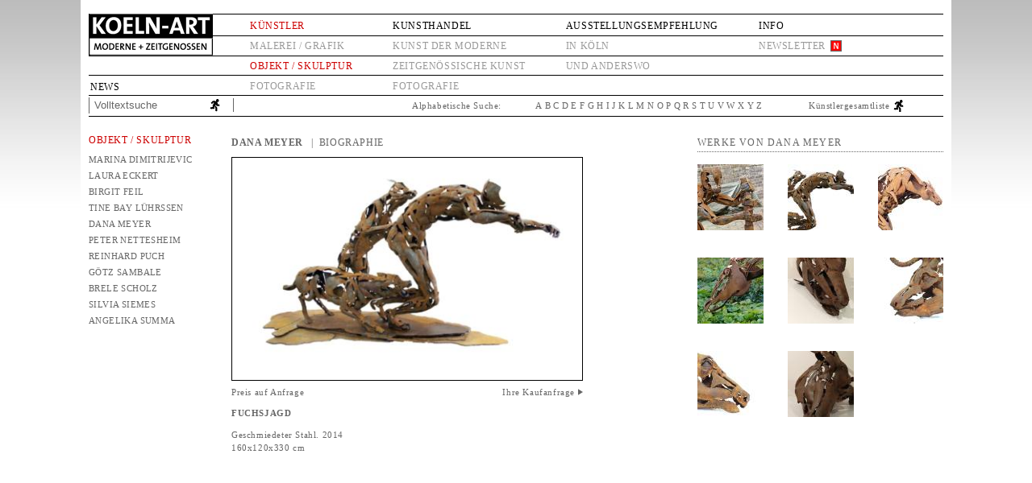

--- FILE ---
content_type: text/html; charset=utf-8
request_url: http://www.koeln-art.de/work/own/object/e7226047-f919-4781-852f-d547ef0284d3
body_size: 4456
content:
<!DOCTYPE HTML>
<html>

<head>
<title>Kölnart</title>

<script type="text/javascript" src="/js/jquery-1.8.3.min.js"></script>

<script type="text/javascript" src="/js/own/frontend.js"></script>

<script type="text/javascript" src="/js/jquery.fancybox-1.3.4/fancybox/jquery.fancybox-1.3.4.pack.js"></script>
<link rel="stylesheet" type="text/css" href="/js/jquery.fancybox-1.3.4/fancybox/jquery.fancybox-1.3.4.css" /><link rel="stylesheet" type="text/css" href="/css/main.css" media="screen" />
<style>
body {
	height: 101%;
	font-size: 11px;
	margin: 0px;
	margin-bottom: 1px;
	padding: 0px;
	padding-bottom: 20px;
	color: #666666;
	
}
#body {
	
	
}
#body .red {
	color: #CC0000;
	
}
#body .black {
	color: black;
	
}
.leftcol {
	display: block;
	overflow: hidden;
	width: 152px;
	float: left;
	padding-right: 20px;
	
}
.leftcol h2 {
	color: #666666;
	font-size: 12px;
	font-weight: normal;
	text-transform: uppercase;
	letter-spacing: 1.2px;
	padding-left: 6px;
	
}
.leftcol h3 {
	color: #666666;
	font-size: 12px;
	font-weight: normal;
	
}
.rightcol {
	display: block;
	overflow: hidden;
	width: 305px;
	float: right;
	
}
.rightcol h2 {
	color: #666666;
	font-size: 12px;
	font-weight: normal;
	text-transform: uppercase;
	letter-spacing: 1.2px;
	padding-left: 3px;
	
}
.rightcol h3 {
	color: #666666;
	font-size: 12px;
	font-weight: normal;
	
}
#menu {
	
	
}
#menu ul {
	list-style: none;
	margin: 0px;
	padding: 0px;
	float: left;
	color: #999;
	overflow: hidden;
	clear: both;
	font-size: 12px;
	text-transform: uppercase;
	
}
#menu ul span {
	color: black;
	display: block;
	
}
#menu ul li {
	list-style: none;
	margin: 0px;
	padding: 0px;
	float: left;
	margin-left: 50px;
	line-height: 25px;
	
}
#menu ul li ul {
	
	
}
#menu ul li ul li {
	margin-left: 0px;
	float: none;
	
}
#menu ul li ul li.active {
	
	
}
#menu ul li ul li.active a {
	color: #CC0000;
	
}
#menu a {
	text-decoration: none;
	color: #999;
	
}
#searchbar {
	clear: both;
	
}
#searchbar ul {
	list-style: none;
	margin: 0px;
	padding: 0px;
	
}
#searchbar li {
	list-style: none;
	margin: 0px;
	padding: 0px;
	float: left;
	margin-left: 3px;
	
}
#searchbar li.active {
	
	
}
#searchbar li.active a {
	color: #CC0000;
	
}
.column {
	display: block;
	overflow: hidden;
	
}
.center {
	margin-left: auto;
	margin-right: auto;
	
}
.content {
	display: block;
	overflow: hidden;
	width: 452px;
	padding-right: 120px;
	padding-left: 5px;
	float: left;
	
}
.content .artistname {
	color: #666666;
	font-size: 12px;
	font-weight: normal;
	
}
.content-item {
	float: none;
	text-decoration: none;
	border-bottom: 1px dotted #666666;
	padding-bottom: 8px;
	margin-bottom: 8px;
	
}
.content-item h3 {
	font-weight: normal;
	letter-spacing: 1px;
	margin-bottom: 0px;
	margin-top: 3px;
	font-size: 10px;
	
}
.content-item h2 {
	letter-spacing: 0.4px;
	text-transform: uppercase;
	margin-top: 3px;
	font-size: 10px;
	
}
.content-item .date {
	display: block;
	width: 200px;
	margin-top: 3px;
	font-size: 9px;
	text-align: right;
	float: right;
	
}
.main {
	margin-left: auto;
	margin-right: auto;
	height: 101%;
	overflow: hidden;
	width: 1060px;
	padding-left: 10px;
	padding-right: 10px;
	background-color: white;
	background-position: -24px -2px;
	background-repeat: no-repeat;
	
}
.header {
	overflow: hidden;
	clear: both;
	position: relative;
	height: 125px;
	background-image: url('/img/lines2.png');
	background-repeat: repeat-x;
	background-position: 0px 12px;
	margin-bottom: 24px;
	padding-top: 20px;
	padding-left: 150px;
	
}
.logo {
	display: block;
	position: absolute;
	text-indent: -9999px;
	background-image: url('/img/logo.png');
	left: 0px;
	top: 17px;
	background-repeat: no-repeat;
	width: 155px;
	height: 60px;
	
}
#menu > ul > li.active > span {
	color: #CC0000;
	
}
#menu > ul > li.active > a {
	color: #CC0000;
	
}
#menu > ul > li.black > a {
	color: black;
	
}</style>
</head>

<body id="body" class="path-work path-own path-object path-e7226047-f919-4781-852f-d547ef0284d3 ">
<div id="main" class="main ">
<header class="header "><a class="logo " href="/"></a>
<div class="news-link "><a href="/">News</a></div>

<nav id="menu">
<ul>
<li class="active "><span>Künstler</span>
<ul>
<li><a href="/area/own/painting">Malerei / Grafik</a></li>

<li class="active "><a href="/area/own/object">Objekt / Skulptur</a></li>

<li><a href="/area/own/foto">Fotografie</a></li>
</ul>
</li>

<li><span>Kunsthandel</span>
<ul>
<li><a href="/area/other/modern">Kunst der Moderne</a></li>

<li><a href="/area/other/contemporary">Zeitgenössische Kunst</a></li>

<li><a href="/area/other/foto">Fotografie</a></li>
</ul>
</li>

<li class="red "><span>Ausstellungsempfehlung</span>
<ul>
<li><a href="/exhibitions/cologne">in Köln</a></li>

<li><a href="/exhibitions/notcologne">und anderswo</a></li>
</ul>
</li>

<li class="black "><a style="display: block;" href="/page/info">Info</a>
<ul>
<li><a class="fancyboxtrigger newsletterlink " href="#newsletter-form">Newsletter</a></li>
</ul>
</li>
</ul>
</nav>

<div id="searchbar">
<form method="get" action="/fulltext"><input id="seachitem" type="text" name="searchitem" value="Volltextsuche" /><input id="fulltextsubmit" type="submit" name="fulltextsubmit" value=" " /></form>

<div><span>Alphabetische Suche:</span>
<ul class="searchbyletter ">
<li><a href="/search/own/object/a">A</a></li>

<li><a href="/search/own/object/b">B</a></li>

<li><a href="/search/own/object/c">C</a></li>

<li><a href="/search/own/object/d">D</a></li>

<li><a href="/search/own/object/e">E</a></li>

<li><a href="/search/own/object/f">F</a></li>

<li><a href="/search/own/object/g">G</a></li>

<li><a href="/search/own/object/h">H</a></li>

<li><a href="/search/own/object/i">I</a></li>

<li><a href="/search/own/object/j">J</a></li>

<li><a href="/search/own/object/k">K</a></li>

<li><a href="/search/own/object/l">L</a></li>

<li><a href="/search/own/object/m">M</a></li>

<li><a href="/search/own/object/n">N</a></li>

<li><a href="/search/own/object/o">O</a></li>

<li><a href="/search/own/object/p">P</a></li>

<li><a href="/search/own/object/q">Q</a></li>

<li><a href="/search/own/object/r">R</a></li>

<li><a href="/search/own/object/s">S</a></li>

<li><a href="/search/own/object/t">T</a></li>

<li><a href="/search/own/object/u">U</a></li>

<li><a href="/search/own/object/v">V</a></li>

<li><a href="/search/own/object/w">W</a></li>

<li><a href="/search/own/object/x">X</a></li>

<li><a href="/search/own/object/y">Y</a></li>

<li><a href="/search/own/object/z">Z</a></li>
</ul>
</div>
</div>
<a id="allartistlink" href="/all-artist">Künstlergesamtliste</a></header>

<div id="leftcol" class="leftcol ">
<div class="galleryartist-list ">
<h3>Objekt / Skulptur</h3>
<a class="galleryartist-item " href="/artist/own/object/252bc720-3f24-4e7a-a6f9-a5118d89ae99">Marina Dimitrijevic</a><a class="galleryartist-item " href="/artist/own/object/7f551dad-2efc-47f0-a3a8-428e7b4e2d76">Laura Eckert</a><a class="galleryartist-item " href="/artist/own/object/307d0d10-1bfe-4238-9b38-3ca5205a0c38">Birgit Feil</a><a class="galleryartist-item " href="/artist/own/object/f9ac6758-6e48-483a-bba5-1e6ae172b841">Tine Bay Lührssen</a><a class="galleryartist-item " href="/artist/own/object/98a8960c-fd90-4680-b592-047076ac71e0">Dana Meyer</a><a class="galleryartist-item " href="/artist/own/object/07666fba-0855-4f73-950c-1f5943b3032f">Peter Nettesheim</a><a class="galleryartist-item " href="/artist/own/object/d6175b27-23dd-4974-93ae-992e1c4ec515">Reinhard Puch</a><a class="galleryartist-item " href="/artist/own/object/591b8051-526e-4f69-8deb-03a12b6f6d1e">Götz Sambale</a><a class="galleryartist-item " href="/artist/own/object/85c7291c-b83a-40b4-81c9-b558599f65b3">Brele Scholz</a><a class="galleryartist-item " href="/artist/own/object/086551c1-3149-4b49-877c-cc98f83bb258">Silvia Siemes</a><a class="galleryartist-item " href="/artist/own/object/13b38265-ea38-462a-a539-96578d325b04">Angelika Summa</a></div>
</div>

<div id="content" class="content ">
<div class="work-details ">
<div class="artistname ">Dana Meyer<a class="vita-link fancyboxtrigger " href="#artist-vita">|&nbsp;&nbsp;Biographie</a></div>
<a class="fancyboxtrigger " href="/upload/work_e7226047-f919-4781-852f-d547ef0284d3_xxl.jpg"><img class="work-image-normal " src="/upload/work_e7226047-f919-4781-852f-d547ef0284d3_image.jpg" alt="Dana Meyer: Fuchsjagd" title="Dana Meyer: Fuchsjagd" /></a>
<div class="work-actions ">
<div>Preis auf Anfrage</div>

<div class="link-work-buy "><a class="fancyboxtrigger " href="#buy-form">Ihre Kaufanfrage</a></div>
</div>

<div class="work-description ">
<div class="work-name ">Fuchsjagd</div>
<p>Geschmiedeter Stahl. 2014<br />160x120x330 cm</p></div>

<div style="display: none;">
<div id="artist-vita">
<h2>Dana Meyer</h2>
</div>

<div id="buy-form">
<div id="request-form">
<h1>Kaufanfrage</h1>

<form class="ajax " method="POST" enctype="multipart/form-data" action="/request/e7226047-f919-4781-852f-d547ef0284d3"><div class="left-form">
<h2>Informationen zum Kunstwerk</h2>

<label>Künstler<span id="artistname">Dana Meyer</span></label>

<label>Titel <span id="workname">Fuchsjagd</span></label>

<div>
<label for="interest"><input id="interest" class="field " type="radio" name="interest" value="buy" />Ich möchte dieses Objekt kaufen, 
bitte schicken Sie mir die Rechnungsdaten inkl. Versandkosten zu.</label>

<label><input type="radio" name="interest" value="question" />Ich interessiere mich für dieses Objekt, habe aber noch Fragen:</label>
</div>

<div>
<label for="comments">Anmerkungen
<textarea id="comments" class="field " name="comments"></textarea>
</label>
</div>
</div><div class="right-form">
<h2>Ihre Kontaktdaten</h2>
<input id="work" class="field required " type="hidden" name="work" required="required" value="e7226047-f919-4781-852f-d547ef0284d3" />
<label for="firstname">Vorname<input id="firstname" class="field " type="input" name="firstname" /></label>

<label for="lastname">Nachname<input id="lastname" class="field " type="input" name="lastname" /></label>

<label for="street-no">Str, Hnr.<input id="street-no" class="field " type="input" name="street-no" /></label>

<label for="zip-city">Postleitzahl, Ort<input id="zip-city" class="field " type="input" name="zip-city" /></label>

<label for="phone">Telefon<input id="phone" class="field " type="input" name="phone" /></label>

<label class="required " for="email">E-Mail<input id="email" class="field required " type="input" name="email" required="required" /></label>
<input id="num" class="field required " type="hidden" value="5" name="num" required="required" />
<label class="required " for="answer">Was ist die Summe von 3 und 5?<input id="answer" class="field required " type="input" name="answer" required="required" /></label>
<input class="submit " type="submit" name="submit" value="abschicken" /></div></form>
</div>
</div>
</div>
</div>
</div>

<div id="rightcol" class="rightcol ">
<div>
<h2>Werke von Dana Meyer</h2>

<div class="other-works ">
<div class="wrapper "><a class="other-works-item " href="/work/own/object/af1dd6ee-560a-45f5-8782-a915c93aef8a"><img src="/upload/work_af1dd6ee-560a-45f5-8782-a915c93aef8a_thumb.jpg" alt="Der Hochstapler" title="Der Hochstapler" /></a><a class="other-works-item " href="/work/own/object/e7226047-f919-4781-852f-d547ef0284d3"><img src="/upload/work_e7226047-f919-4781-852f-d547ef0284d3_thumb.jpg" alt="Fuchsjagd" title="Fuchsjagd" /></a><a class="other-works-item " href="/work/own/object/8c2e56ef-2d7d-4a0d-bbd4-2cf9dbcb68f2"><img src="/upload/work_8c2e56ef-2d7d-4a0d-bbd4-2cf9dbcb68f2_thumb.jpg" alt="Mensch trägt Pferd" title="Mensch trägt Pferd" /></a><a class="other-works-item " href="/work/own/object/43323db7-364e-48a0-95ba-17ed0cd77c3b"><img src="/upload/work_43323db7-364e-48a0-95ba-17ed0cd77c3b_thumb.jpg" alt="Pferd, springend" title="Pferd, springend" /></a><a class="other-works-item " href="/work/own/object/f1f84d97-2a14-4333-81ac-c41e6c214758"><img src="/upload/work_f1f84d97-2a14-4333-81ac-c41e6c214758_thumb.jpg" alt="Wilhelms Große Jagd - Tausend Hirsche I" title="Wilhelms Große Jagd - Tausend Hirsche I" /></a><a class="other-works-item " href="/work/own/object/192c99e2-edf1-46f2-9e91-e7cd979f82bb"><img src="/upload/work_192c99e2-edf1-46f2-9e91-e7cd979f82bb_thumb.jpg" alt="Wilhelms Große Jagd  , Tausend Hirsche II" title="Wilhelms Große Jagd  , Tausend Hirsche II" /></a><a class="other-works-item " href="/work/own/object/b85d0e35-eafa-4e33-8ca3-2ede5657411a"><img src="/upload/work_b85d0e35-eafa-4e33-8ca3-2ede5657411a_thumb.jpg" alt="Wilhelms Große Jagd - Tausend Hirsche III" title="Wilhelms Große Jagd - Tausend Hirsche III" /></a><a class="other-works-item " href="/work/own/object/91594f70-decf-40b4-8c52-4feb288828d8"><img src="/upload/work_91594f70-decf-40b4-8c52-4feb288828d8_thumb.jpg" alt="Wilhelms Große Jagd - Tausend Hirsche iV" title="Wilhelms Große Jagd - Tausend Hirsche iV" /></a></div>
</div>
</div>
</div>
</div>

<div style="display: none;">
<div id="newsletter-form">
<h1>Koeln-Art Newsletter</h1>

<form class="ajax " method="POST" enctype="multipart/form-data" action="/newsletter-submit"><div class="left-form">
<h2>Newsletter-Bestellung</h2>

<div>
<label for="nlaction"><input id="nlaction" class="field " type="radio" name="nlaction" value="subscribe" />Ich bestelle hiermit den KOELN-ART-Newsletter</label>

<label><input type="radio" name="nlaction" value="unsubscribe" />Bitte tragen Sie mich aus der Newsletterliste aus</label>
</div>

<div>
<label for="comments">weitere Nachricht
<textarea id="comments" class="field " name="comments"></textarea>
</label>
</div>
</div><div class="right-form">
<h2>Ihre Kontaktdaten</h2>

<label for="firstname">Vorname<input id="firstname" class="field " type="input" name="firstname" /></label>

<label for="lastname">Nachname<input id="lastname" class="field " type="input" name="lastname" /></label>

<label class="required " for="email">E-Mail<input id="email" class="field required " type="input" name="email" required="required" /></label>
<input id="num" class="field required " type="hidden" value="2" name="num" required="required" />
<h2>Sicherheitsfrage</h2>

<label class="required " for="answer">Was ist die Summe von 3 und 2?<input id="answer" class="field required " type="input" name="answer" required="required" /></label>
<input class="submit " type="submit" name="submit" value="abschicken" /></div></form>
</div>
</div>

<script type="text/javascript">
   var _gaq = _gaq || [];
   _gaq.push(['_setAccount', 'UA-859673-1']);
   _gaq.push(['_trackPageview']);

   (function() {
     var ga = document.createElement('script'); ga.type = 'text/javascript'; ga.async = true;
     ga.src = ('https:' == document.location.protocol ? 'https://ssl' : 'http://www') + '.google-analytics.com/ga.js';
     var s = document.getElementsByTagName('script')[0]; s.parentNode.insertBefore(ga, s);
   })();

</script></body>

</html>


--- FILE ---
content_type: application/javascript
request_url: http://www.koeln-art.de/js/own/frontend.js
body_size: 1669
content:
function linkExhibition(obj) {
	var m = $(obj);
	var url = m.attr('data-id');
	var location = m.attr('data-location');
	m.click(
		function(){
			window.location.href = "/exhibitions/" + location + '/' + url;
		}
	);
}

$(document).ready(
	function() {

	$('#content .content-list .content-item').click(
		function(){
			$(this).removeClass('closed');
			$(this).find('.exhibition-description-hidden ').show();
		}
	);


		$('#seachitem').click(function(){
			$(this).val("");
		});

		$('.vernissages .vernissage').each(function() { linkExhibition(this); } );
		$('.focusses .focus').each(function() { linkExhibition(this); } );
		
		/*
		$('.link-work-descr').click(
			function() {			
				var me = $(this);
				var decr = $('.work-description', $(this).parent().parent().parent());
				if (me.hasClass('shown')) {
					decr.hide();
					me.removeClass('shown');
				} else {
					decr.show();
					me.addClass('shown');
				}
				//$('.work-description', $(this).parent().parent().parent()).show();
			}
		);
		*/

		$('#content .fulltext-item').click(
			function(){
				window.document.location.href = $(this).attr("data-url");
			}
		);
		

		$("a.fancyboxtrigger").fancybox({
			//"hideOnContentClick": true
			"onComplete": function(t) {
				//console.log(t);
//				console.log(this);
//				console.log($(this).find("form"));
			}
		});


		$("form.ajax").on("submit",
			function(ev){
				var form = $(this);
				var target = form.attr("action");
				$.post(
					target, 
					form.serialize(),
					function(data, textStatus, jqXHR){
						console.log(data);
						form.parent().parent().html(data);
				});
				return false;
			}
		);
	}
);

